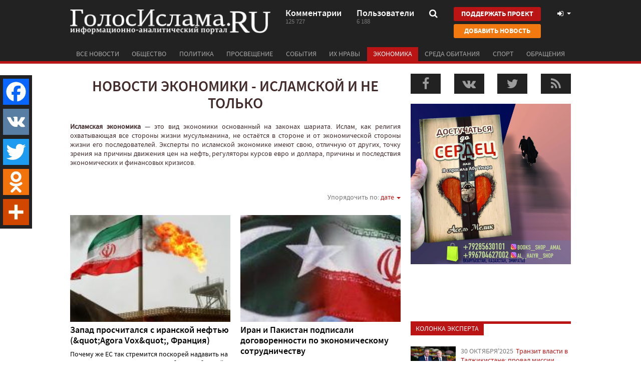

--- FILE ---
content_type: text/html; charset=UTF-8
request_url: https://golosislama.com/?cat=12&page=30
body_size: 13409
content:
<!DOCTYPE html>
<html xmlns="http://www.w3.org/1999/xhtml"
	xmlns:og="http://ogp.me/ns#"
	xmlns:fb="https://www.facebook.com/2008/fbml">

<head>
	<meta http-equiv="Content-Type" content="text/html; charset=UTF-8" />
	<meta name="viewport" content="target-densitydpi=device-dpi, width=device-width, user-scalable=yes" />

	<link rel="manifest" href="https://golosislama.com/manifest.json">
	<meta name="mobile-web-app-capable" content="yes">
	<meta name="theme-color" content="#222222">
	<meta name="msapplication-navbutton-color" content="#222222">
	<meta name="apple-mobile-web-app-status-bar-style" content="#222222">


	<link rel="icon" href="https://golosislama.com/favicon.ico" />
	<link rel="icon" sizes="160x160" href="https://golosislama.com/images/fix-logo.png">
	<link rel="apple-touch-icon" href="https://golosislama.com/images/fix-logo.png">
	<link rel="apple-touch-startup-image" href="https://golosislama.com/images/fix-logo.png">

	<meta property="fb:app_id" content="591317164263237" />

	<meta name="keywords" content="исламский банкгинг, исламские финансы, халал, доллар, евро, нефть, экономический кризис" />
	<meta name="description" content="Новости экономики с точки зрения ислама и мусульман. Исламский банкинг, исламская финансовая система, халал индустрия, цены на нефть и причины финансовых кризисов. " />
	<meta name="robots" content="index,follow" />

	<link rel="alternate" type="application/rss+xml" href="https://golosislama.com/rss.xml" title="ГолосИслама.RU" />

	<title>Новости экономики  - ГолосИслама.RU</title>

	<link rel="stylesheet" href="https://maxcdn.bootstrapcdn.com/font-awesome/4.7.0/css/font-awesome.min.css">
	<link rel="stylesheet" href="https://stackpath.bootstrapcdn.com/bootstrap/3.4.1/css/bootstrap.min.css" integrity="sha384-HSMxcRTRxnN+Bdg0JdbxYKrThecOKuH5zCYotlSAcp1+c8xmyTe9GYg1l9a69psu" crossorigin="anonymous">

	<link rel="stylesheet" href="https://golosislama.com/css/style.css?v=2601202">
	<link rel="stylesheet" href="https://golosislama.com/css/media.css?v=2601202">

	<script type="text/javascript" src="https://code.jquery.com/jquery-2.2.4.min.js"></script>
	<script src="https://stackpath.bootstrapcdn.com/bootstrap/3.4.1/js/bootstrap.min.js" integrity="sha384-aJ21OjlMXNL5UyIl/XNwTMqvzeRMZH2w8c5cRVpzpU8Y5bApTppSuUkhZXN0VxHd" crossorigin="anonymous"></script>
	<script type="text/javascript" src="https://golosislama.com/js/bootstrap-switch.js"></script>
	<script type="text/javascript" src="https://golosislama.com/js/jquery.bxslider.js"></script>
	<script type="text/javascript" src="https://golosislama.com/js/jPaginator.js"></script>
	<script type="text/javascript" src="https://golosislama.com/js/jquery.main.js?v=2601202"></script>
	<script type="text/javascript" src="https://golosislama.com/js/gtrk.js?v=2601202"></script>

			<script>
			$(window).load(function() {
				$.getScript("https://vk.com/js/api/share.js?86");
				$.getScript("https://vk.com/js/api/openapi.js?161", function(data, textStatus, jqxhr) {
					if (typeof VK != "undefined" && textStatus == 'success') {
						VK.init({
							apiId: 3911188,
							onlyWidgets: true
						});
					}
				});

			});
		</script>

	
			<div id="fb-root"></div>
		<script>
			(function(d, s, id) {
				var js, fjs = d.getElementsByTagName(s)[0];
				if (d.getElementById(id)) return;
				js = d.createElement(s);
				js.id = id;
				js.src = "//connect.facebook.net/ru_RU/sdk.js#xfbml=1&appId=591317164263237&version=v9.0";
				fjs.parentNode.insertBefore(js, fjs);
			}(document, 'script', 'facebook-jssdk'));
		</script>
	
	
	<meta name='yandex-verification' content='76fb2f7d81cd84b3' />
	<link rel="image_src" href="https://golosislama.com/images/avatar_2x1.jpg" />
    <meta property="og:image" content="https://golosislama.com/images/avatar_2x1.jpg" />


	<meta name="google-site-verification" content="Q3m5kurkMqQdzaDmjA8FJnGeRRu2SDoi5pU3Na_MAz0"/>
<meta name='yandex-verification' content='7fe72ab204393a5f'/>

<meta name="ahrefs-site-verification" content="9ea00b318d9292d3bcd1b2060a1890c2d86ae8947ed8f588e3f5a66337771e38">


<link rel="apple-touch-icon" sizes="57x57" href="/apple-touch-icon-57x57.png">
<link rel="apple-touch-icon" sizes="60x60" href="/apple-touch-icon-60x60.png">
<link rel="apple-touch-icon" sizes="72x72" href="/apple-touch-icon-72x72.png">
<link rel="apple-touch-icon" sizes="76x76" href="/apple-touch-icon-76x76.png">
<link rel="apple-touch-icon" sizes="114x114" href="/apple-touch-icon-114x114.png">
<link rel="apple-touch-icon" sizes="120x120" href="/apple-touch-icon-120x120.png">
<link rel="apple-touch-icon" sizes="144x144" href="/apple-touch-icon-144x144.png">
<link rel="apple-touch-icon" sizes="152x152" href="/apple-touch-icon-152x152.png">
<link rel="apple-touch-icon" sizes="180x180" href="/apple-touch-icon-180x180.png">
<link rel="manifest" href="/manifest.json">
<meta name="msapplication-TileColor" content="#ca0304">
<meta name="msapplication-TileImage" content="/mstile-144x144.png">
<meta name="theme-color" content="#ffffff">
	<script>
		$(document).ready(function() {



			if (jQuery('body').width() > 767) {
				! function(e, t, d, s, a, n, c) {
					e[a] = {}, e[a].date = (new Date).getTime(), n = t.createElement(d), c = t.getElementsByTagName(d)[0], n.type = "text/javascript", n.async = !0, n.src = s, c.parentNode.insertBefore(n, c)
				}(window, document, "script", "https://golosislamacom.push.world/https.embed.js", "pw"), pw.websiteId = "2b0774429de29519c4cc0fd9c7a58cded3436b4948e8e88b51d39126c608ab5c";
			}

			if (readCookie("pagesViewed") == null)
				createCookie('pagesViewed', 1, 1);
			else
				createCookie('pagesViewed', readCookie("pagesViewed") + 1, 1);

					});
	</script>

</head>

<body>
	 	<div id="wrapper">
		<header id="header">
			<div class="container">
				<div class="header-frame clearfix">
					<strong class="logo" onClick="window.location='https://golosislama.com'"><a href="https://golosislama.com">ГолосИслама.ru информационно-аналитический портал</a></strong>

											<a href="https://golosislama.com/page.php?id=8" class="btn btn-primary btn-donate btn-donate-mobile">Поддержать проект</a>
					
					<a href="#" class="nav-opener"><i class="fa fa-bars"></i></a>
					<div class="head-info">
						<a href="https://golosislama.com/comments.php" class="link">
							<span class="text">Комментарии</span>
							<span class="num">125 727</span>
						</a>
						<a href="https://golosislama.com/profile.php" class="link">
							<span class="text">Пользователи</span>
							<span class="num">6 188</span>
						</a>
						<div class="search">
							<a class="opener" href="#">
								<i class="fa fa-search"></i>
							</a>
							<div class="drop">
								<form action="https://golosislama.com">
									<fieldset>
										<label class="input-holder">
											<input type="text" name="s" placeholder="что искать?" value="" />
										</label>
										<button class="srch-btn"><i class="fa fa-search"></i></button>
									</fieldset>
								</form>
							</div>
						</div>
						<div class="header-btn-group">
							<a href="https://golosislama.com/page.php?id=8" class="btn btn-primary btn-donate">Поддержать проект</a>
							<a href="https://golosislama.com/addnews.php" class="btn btn-warning btn-addnews">Добавить новость</a>
						</div>
						<div class="user-tools">
							<a href="#" data-toggle="modal" data-target="#loginModal" class="opener">
								<i class="fa fa-fw fa-sign-in"></i>															</a>
						</div>
					</div>
				</div>
				<nav class="nav">
					<ul id="nav">
						
						<li id="allnewsbutton" ><a href="https://golosislama.com/?all=1">Все новости</a></li>
													<li id="cat-0" ><a href="https://golosislama.com/?cat=1">Общество</a></li>
													<li id="cat-1" ><a href="https://golosislama.com/?cat=2">Политика</a></li>
													<li id="cat-2" ><a href="https://golosislama.com/?cat=3">Просвещение</a></li>
													<li id="cat-3" ><a href="https://golosislama.com/?cat=4">События</a></li>
													<li id="cat-4" ><a href="https://golosislama.com/?cat=11">Их нравы</a></li>
													<li id="cat-5" class="active" ><a href="https://golosislama.com/?cat=12">Экономика</a></li>
													<li id="cat-6" ><a href="https://golosislama.com/?cat=13">Среда обитания</a></li>
													<li id="cat-7" ><a href="https://golosislama.com/?cat=14">Спорт</a></li>
													<li id="cat-8" ><a href="https://golosislama.com/?cat=15">Обращения</a></li>
											</ul>
				</nav>
			</div>
		</header>
		<div id="main">

							<!--
<div id="abusepanel">
Пожалуйста, укажите причину жалобы на комментарий пользователя и ваши контактные данные, по которым мы могли бы связаться с Вами для уточнения информации или уведомления о предпринятых действиях со стороны администрации сайта!
<input type="hidden" value="" id="abuseid" />
<textarea id="abusetext"></textarea>
<div id="buttons">
<a class="button red small" onClick="hidePanels()">Отмена</a> <a class="button green small" onClick="abuse($(this))">Отправить</a>
</div>
</div>
-->
			

			
			<!--
<div class="container">
        <a target="_blank" href="https://t.me/joinchat/AAAAAEUQvcmgbmKChiBcbQ">
        <img style="margin-bottom:15px" class="img-responsive" src="/ad/islamist.png">
    </a>
</div>
-->

			
<div class="container">


    <div class="row">
        <div class="col-md-8">
                        <article class="article"><h1 style="text-align: center;">Новости экономики - исламской и не только</h1>
<p style="text-align: justify;"><strong>Исламская экономика</strong>&nbsp;&mdash; это вид&nbsp;экономики&nbsp;основанный на законах&nbsp;шариата. Ислам, как религия охватывающая все стороны жизни мусульманина, не остаётся в стороне и от экономической стороны жизни его последователей. Эксперты по исламской экономике имеют свою, отличную от других, точку зрения на причины движения цен на нефть, регуляторы курсов евро и доллара, причины и последствия экономических и финансовых кризисов.&nbsp;</p>
<p style="text-align: justify;">&nbsp;</p></article>







            
                    <div class="head archive-head">
                        <div class="sort">
                            Упорядочить по:
                            <span class="dropdown">
                                <a class="dropdown-toggle" data-toggle="dropdown" aria-haspopup="true" aria-expanded="false">
                                    дате                                    <span class="caret"></span>
                                </a>
                                <ul class="dropdown-menu">
                                    <li class="active"><a href="https://golosislama.com/?cat=12">дате</a></li><li class=""><a href="https://golosislama.com/?cat=12&order=1">просмотрам</a></li><li class=""><a href="https://golosislama.com/?cat=12&order=2">комментариям</a></li>                                </ul>
                            </span>

                                                    </div><!-- sort -->
                    </div> <!-- head -->
            
            <div class="item-list">
                <div class="row">	<div class="col-md-6 col-sm-6 col-xxl-6 3">
		<div class="article-item">
			<a href="https://golosislama.com/news.php?id=5524">
				<div class="visual" style="background-image:url(https://golosislama.com/uploads/images/thumbs/2012/02/adeb18f27e4ed87f9dcedec1890e6b2d.jpg)">
					<img src="images/3x2.gif" width="300" height="200">
				</div>
				<div class="title">Запад просчитался с иранской нефтью (&amp;quot;Agora Vox&amp;quot;, Франция)</div>
				<div class="text">Почему же ЕС так стремится поскорей надавить на процветающее государство Иран? Из-за обычной зависти......</div>
				<div class="info">
					<span class="time"><i class="fa fa-clock-o"></i> 10 февраля&#39;2012</span>
														</div>
			</a>
		</div>
	</div>
	<div class="col-md-6 col-sm-6 col-xxl-6 3">
		<div class="article-item">
			<a href="https://golosislama.com/news.php?id=5490">
				<div class="visual" style="background-image:url(https://golosislama.com/uploads/images/thumbs/2012/02/57bc9d1a2846a28c22c4f598c830edfc.jpg)">
					<img src="images/3x2.gif" width="300" height="200">
				</div>
				<div class="title">Иран и Пакистан подписали договоренности по экономическому сотрудничеству</div>
				<div class="text">ИРИ и Пакистан подписали 3 меморандума о взаимопонимании в сфере развития экономического сотрудничес......</div>
				<div class="info">
					<span class="time"><i class="fa fa-clock-o"></i> 9 февраля&#39;2012</span>
														</div>
			</a>
		</div>
	</div>
</div><!-- row --><div class="row">	<div class="col-md-6 col-sm-6 col-xxl-6 3">
		<div class="article-item">
			<a href="https://golosislama.com/news.php?id=5434">
				<div class="visual" style="background-image:url(https://golosislama.com/uploads/images/thumbs/2012/02/351440927e9fd1f33144a22b223a8337.jpg)">
					<img src="images/3x2.gif" width="300" height="200">
				</div>
				<div class="title">Игра на обострение: почему США выгодно, чтобы Иран перекрыл Ормузский пролив?</div>
				<div class="text">&nbsp;Если Иран перекроет Ормузский пролив, то от этого выиграют, прежде всего, американские нефтега......</div>
				<div class="info">
					<span class="time"><i class="fa fa-clock-o"></i> 7 февраля&#39;2012</span>
											<span class="comments"><i class="fa fa-commenting-o"></i> 1</span>
														</div>
			</a>
		</div>
	</div>
	<div class="col-md-6 col-sm-6 col-xxl-6 3">
		<div class="article-item">
			<a href="https://golosislama.com/news.php?id=5406">
				<div class="visual" style="background-image:url(https://golosislama.com/uploads/images/thumbs/2012/02/c51659cd767c4f98001345f7f9e659d4.jpg)">
					<img src="images/3x2.gif" width="300" height="200">
				</div>
				<div class="title">Германия получит доступ к месторождениям редкоземельных металлов в Казахстане</div>
				<div class="text">&nbsp;Германия и Казахстан стоят на пороге подписания соглашения, которое откроет немецким фирмам до......</div>
				<div class="info">
					<span class="time"><i class="fa fa-clock-o"></i> 7 февраля&#39;2012</span>
											<span class="comments"><i class="fa fa-commenting-o"></i> 1</span>
														</div>
			</a>
		</div>
	</div>
</div><!-- row --><div class="row">	<div class="col-md-6 col-sm-6 col-xxl-6 3">
		<div class="article-item">
			<a href="https://golosislama.com/news.php?id=5342">
				<div class="visual" style="background-image:url(https://golosislama.com/uploads/images/thumbs/2012/02/2e55f49c1f67b6b9199bd54124891504.jpg)">
					<img src="images/3x2.gif" width="300" height="200">
				</div>
				<div class="title">Золотой стандарт – основа валютной системы в Исламе</div>
				<div class="text">В предыдущем номере газеты в статье &laquo;Экономика безумия, или виртуальная система капитализма&ra......</div>
				<div class="info">
					<span class="time"><i class="fa fa-clock-o"></i> 4 февраля&#39;2012</span>
											<span class="comments"><i class="fa fa-commenting-o"></i> 4</span>
														</div>
			</a>
		</div>
	</div>
	<div class="col-md-6 col-sm-6 col-xxl-6 3">
		<div class="article-item">
			<a href="https://golosislama.com/news.php?id=5309">
				<div class="visual" style="background-image:url(https://golosislama.com/uploads/images/thumbs/2012/02/b5f19858c89d81e44787dc271966ee5f.jpg)">
					<img src="images/3x2.gif" width="300" height="200">
				</div>
				<div class="title">Отрытие исламского банка в Уфе</div>
				<div class="text">В переходный период, после развала СССР, Башкирия оказалась в непростой экономической ситуации: в со......</div>
				<div class="info">
					<span class="time"><i class="fa fa-clock-o"></i> 3 февраля&#39;2012</span>
											<span class="comments"><i class="fa fa-commenting-o"></i> 4</span>
														</div>
			</a>
		</div>
	</div>
</div><!-- row --><div class="row">	<div class="col-md-6 col-sm-6 col-xxl-6 3">
		<div class="article-item">
			<a href="https://golosislama.com/news.php?id=5229">
				<div class="visual" style="background-image:url(https://golosislama.com/uploads/images/thumbs/2012/02/0dcfdb7a1ebf2e27014e057e3ce4d5a0.jpg)">
					<img src="images/3x2.gif" width="300" height="200">
				</div>
				<div class="title">Что думают немусульмане об исламском банкинге?</div>
				<div class="text">&laquo;Нам предстоит сделать еще очень многое для того, чтобы повысить популярность исламскогобанкин......</div>
				<div class="info">
					<span class="time"><i class="fa fa-clock-o"></i> 1 февраля&#39;2012</span>
														</div>
			</a>
		</div>
	</div>
	<div class="col-md-6 col-sm-6 col-xxl-6 3">
		<div class="article-item">
			<a href="https://golosislama.com/news.php?id=5147">
				<div class="visual" style="background-image:url(https://golosislama.com/uploads/images/thumbs/2012/01/242f8ae0af98e1d3180f9d13445b6941.jpg)">
					<img src="images/3x2.gif" width="300" height="200">
				</div>
				<div class="title">Из России вывезли триллион рублей</div>
				<div class="text">
Объем вывода в 2011 году из России финансовых средств с признаками "отмывания" оценивается в порядк......</div>
				<div class="info">
					<span class="time"><i class="fa fa-clock-o"></i> 30 января&#39;2012</span>
											<span class="comments"><i class="fa fa-commenting-o"></i> 2</span>
														</div>
			</a>
		</div>
	</div>
</div><!-- row --><div class="row">	<div class="col-md-6 col-sm-6 col-xxl-6 3">
		<div class="article-item">
			<a href="https://golosislama.com/news.php?id=5130">
				<div class="visual" style="background-image:url(https://golosislama.com/uploads/images/thumbs/2012/01/05f1b67e713fa44ee91dfa1fefa014ec.jpg)">
					<img src="images/3x2.gif" width="300" height="200">
				</div>
				<div class="title">Саудовская Аравия впервые выпустила исламские суверенные облигации</div>
				<div class="text">На этой неделе Саудовская Аравия выпустила первые исламские облигации валютного государственного вну......</div>
				<div class="info">
					<span class="time"><i class="fa fa-clock-o"></i> 30 января&#39;2012</span>
											<span class="comments"><i class="fa fa-commenting-o"></i> 1</span>
														</div>
			</a>
		</div>
	</div>
	<div class="col-md-6 col-sm-6 col-xxl-6 3">
		<div class="article-item">
			<a href="https://golosislama.com/news.php?id=5079">
				<div class="visual" style="background-image:url(https://golosislama.com/uploads/images/thumbs/2012/01/27b247011f68eb98eaed89d52ce1c262.jpg)">
					<img src="images/3x2.gif" width="300" height="200">
				</div>
				<div class="title">Доходность по исламским финансовым продуктам достигает 20%</div>
				<div class="text">Финансовый дом &laquo;Амаль&raquo;, специализирующийся на исламских финансовых услугах, опубликовал ......</div>
				<div class="info">
					<span class="time"><i class="fa fa-clock-o"></i> 28 января&#39;2012</span>
											<span class="comments"><i class="fa fa-commenting-o"></i> 1</span>
														</div>
			</a>
		</div>
	</div>
</div><!-- row --><div class="row">	<div class="col-md-6 col-sm-6 col-xxl-6 3">
		<div class="article-item">
			<a href="https://golosislama.com/news.php?id=4802">
				<div class="visual" style="background-image:url(https://golosislama.com/uploads/images/thumbs/2012/01/b57b24b768afeb2b0b50a9fc79086f7e.jpg)">
					<img src="images/3x2.gif" width="300" height="200">
				</div>
				<div class="title">Саудовская Аравия выпустит государственные исламские облигации</div>
				<div class="text">Саудовское ведомство гражданской авиации (GACA) готовится реализовать выпуск первых для королевства ......</div>
				<div class="info">
					<span class="time"><i class="fa fa-clock-o"></i> 21 января&#39;2012</span>
														</div>
			</a>
		</div>
	</div>
	<div class="col-md-6 col-sm-6 col-xxl-6 3">
		<div class="article-item">
			<a href="https://golosislama.com/news.php?id=4761">
				<div class="visual" style="background-image:url(https://golosislama.com/uploads/images/thumbs/2012/01/90254b9c654b58d0e91cb6516df4e175.jpg)">
					<img src="images/3x2.gif" width="300" height="200">
				</div>
				<div class="title">Islamic Banking - Шариат завоевывает самый значимый сектор экономики</div>
				<div class="text">Станет ли приход арабских банков вопросом политики, а не экономики&nbsp;
&nbsp;В СНГ создадут Единый......</div>
				<div class="info">
					<span class="time"><i class="fa fa-clock-o"></i> 20 января&#39;2012</span>
														</div>
			</a>
		</div>
	</div>
</div><!-- row --><div class="row">	<div class="col-md-6 col-sm-6 col-xxl-6 3">
		<div class="article-item">
			<a href="https://golosislama.com/news.php?id=4694">
				<div class="visual" style="background-image:url(https://golosislama.com/uploads/images/thumbs/2012/01/be1c5522bf78d970c9d9eae7db8d4f3f.jpg)">
					<img src="images/3x2.gif" width="300" height="200">
				</div>
				<div class="title">В арабском мире отмечаются признаки грядущего экономического бума</div>
				<div class="text">Вопреки экономическим неурядицам, поразившим арабский мир после народных восстаний в регионе, многие......</div>
				<div class="info">
					<span class="time"><i class="fa fa-clock-o"></i> 18 января&#39;2012</span>
														</div>
			</a>
		</div>
	</div>
	<div class="col-md-6 col-sm-6 col-xxl-6 3">
		<div class="article-item">
			<a href="https://golosislama.com/news.php?id=4611">
				<div class="visual" style="background-image:url(https://golosislama.com/uploads/images/thumbs/2012/01/56e1a476ced085826d65b428a7759e59.jpg)">
					<img src="images/3x2.gif" width="300" height="200">
				</div>
				<div class="title">S&amp;amp;P может снова понизить рейтинг Франции</div>
				<div class="text">
Международное рейтинговое агентство Standard and Poor's понизило кредитные рейтинги девяти стран ев......</div>
				<div class="info">
					<span class="time"><i class="fa fa-clock-o"></i> 16 января&#39;2012</span>
														</div>
			</a>
		</div>
	</div>
</div><!-- row --><div class="row">	<div class="col-md-6 col-sm-6 col-xxl-6 3">
		<div class="article-item">
			<a href="https://golosislama.com/news.php?id=4423">
				<div class="visual" style="background-image:url(https://golosislama.com/uploads/images/thumbs/a68dbef1d0b7f5ef9b24f7e76943f11b.jpg)">
					<img src="images/3x2.gif" width="300" height="200">
				</div>
				<div class="title">ДУМ Татарстана занялось бизнесом</div>
				<div class="text">11 января в Духовном управлении мусульман Татарстана состоится расширенное заседание Ассоциации пред......</div>
				<div class="info">
					<span class="time"><i class="fa fa-clock-o"></i> 10 января&#39;2012</span>
														</div>
			</a>
		</div>
	</div>
	<div class="col-md-6 col-sm-6 col-xxl-6 3">
		<div class="article-item">
			<a href="https://golosislama.com/news.php?id=4292">
				<div class="visual" style="background-image:url(https://golosislama.com/uploads/images/thumbs/04911230f57e731b417d5126dee191f4.jpg)">
					<img src="images/3x2.gif" width="300" height="200">
				</div>
				<div class="title">Голод населения Африки и перерасход продуктов питания</div>
				<div class="text">Голод населения Африки
&nbsp;НИАМЕЙ, 26 декабря. Более 1 млн детей, живущих в странах в зоне африкан......</div>
				<div class="info">
					<span class="time"><i class="fa fa-clock-o"></i> 5 января&#39;2012</span>
											<span class="comments"><i class="fa fa-commenting-o"></i> 2</span>
														</div>
			</a>
		</div>
	</div>
</div><!-- row --><div class="row">	<div class="col-md-6 col-sm-6 col-xxl-6 3">
		<div class="article-item">
			<a href="https://golosislama.com/news.php?id=4102">
				<div class="visual" style="background-image:url(https://golosislama.com/uploads/images/thumbs/7b1179fb82829b448e11ff521c876a80.jpg)">
					<img src="images/3x2.gif" width="300" height="200">
				</div>
				<div class="title">За 20 лет США отдали Киргизии более $1 млрд</div>
				<div class="text">
США за 20 лет выделили Киргизии более $1 млрд в&nbsp;качестве&nbsp;помощи. Как передает&nbsp;"Регну......</div>
				<div class="info">
					<span class="time"><i class="fa fa-clock-o"></i> 29 декабря&#39;2011</span>
											<span class="comments"><i class="fa fa-commenting-o"></i> 1</span>
														</div>
			</a>
		</div>
	</div>
	<div class="col-md-6 col-sm-6 col-xxl-6 3">
		<div class="article-item">
			<a href="https://golosislama.com/news.php?id=4099">
				<div class="visual" style="background-image:url(https://golosislama.com/uploads/images/thumbs/3e586ce40ff12111ff1e2a3dfbc2d035.jpg)">
					<img src="images/3x2.gif" width="300" height="200">
				</div>
				<div class="title">В 2012 году на модернизацию образования Дагестана будет выделено около 3 млн рублей</div>
				<div class="text">В 2012 году на модернизацию общего образования Дагестана планируется субсидия из федерального бюдже......</div>
				<div class="info">
					<span class="time"><i class="fa fa-clock-o"></i> 28 декабря&#39;2011</span>
											<span class="comments"><i class="fa fa-commenting-o"></i> 1</span>
														</div>
			</a>
		</div>
	</div>
</div><!-- row --><div class="row">	<div class="col-md-6 col-sm-6 col-xxl-6 3">
		<div class="article-item">
			<a href="https://golosislama.com/news.php?id=4091">
				<div class="visual" style="background-image:url(https://golosislama.com/uploads/images/thumbs/18c1dcdf6c908ae65d7f5da853bb2372.jpg)">
					<img src="images/3x2.gif" width="300" height="200">
				</div>
				<div class="title">Камаль аль-Ганзури просит деньги</div>
				<div class="text">Премьер-министр Египта Камаль аль-Ганзури обратился к представителям стран &laquo;большой восьмерки&......</div>
				<div class="info">
					<span class="time"><i class="fa fa-clock-o"></i> 28 декабря&#39;2011</span>
														</div>
			</a>
		</div>
	</div>
	<div class="col-md-6 col-sm-6 col-xxl-6 3">
		<div class="article-item">
			<a href="https://golosislama.com/news.php?id=4078">
				<div class="visual" style="background-image:url(https://golosislama.com/uploads/images/thumbs/8d0ab3eb48f1b87c86629949568e287c.jpg)">
					<img src="images/3x2.gif" width="300" height="200">
				</div>
				<div class="title">Иран грозит перекрыть транзит нефти через Ормузский пролив</div>
				<div class="text">Иран прекратит поставки углеводородов по Ормузскому проливу, если против страны будет введено эмбарг......</div>
				<div class="info">
					<span class="time"><i class="fa fa-clock-o"></i> 28 декабря&#39;2011</span>
											<span class="comments"><i class="fa fa-commenting-o"></i> 1</span>
														</div>
			</a>
		</div>
	</div>
</div><!-- row --><div class="row">	<div class="col-md-6 col-sm-6 col-xxl-6 3">
		<div class="article-item">
			<a href="https://golosislama.com/news.php?id=4065">
				<div class="visual" style="background-image:url(https://golosislama.com/uploads/images/thumbs/8019876bb41bbb7b8ca7cd8a996c2a1e.jpg)">
					<img src="images/3x2.gif" width="300" height="200">
				</div>
				<div class="title">Ислам и налогообложение</div>
				<div class="text">Налог &ndash; это одна из немногих составляющих жизни, которая, согласно широко известному афоризму,......</div>
				<div class="info">
					<span class="time"><i class="fa fa-clock-o"></i> 27 декабря&#39;2011</span>
														</div>
			</a>
		</div>
	</div>
	<div class="col-md-6 col-sm-6 col-xxl-6 3">
		<div class="article-item">
			<a href="https://golosislama.com/news.php?id=4053">
				<div class="visual" style="background-image:url(https://golosislama.com/uploads/images/thumbs/7d52af5dd7531a93c4fd1fe85fcd9e89.jpg)">
					<img src="images/3x2.gif" width="300" height="200">
				</div>
				<div class="title">В Азербайджане будет создана первая исламская страховая компания</div>
				<div class="text">Исламская корпорация развития частного сектора (ICD) намерена создать первую в Азербайджане исламск......</div>
				<div class="info">
					<span class="time"><i class="fa fa-clock-o"></i> 27 декабря&#39;2011</span>
														</div>
			</a>
		</div>
	</div>
</div><!-- row --><div class="row">	<div class="col-md-6 col-sm-6 col-xxl-6 3">
		<div class="article-item">
			<a href="https://golosislama.com/news.php?id=3999">
				<div class="visual" style="background-image:url(https://golosislama.com/uploads/images/thumbs/990b6f638df79409cf7a1320f8176a21.jpg)">
					<img src="images/3x2.gif" width="300" height="200">
				</div>
				<div class="title">В Уфе открылся мусульманский банк</div>
				<div class="text">Открытие сегодня, 22 декабря, банка &laquo;Восток-капитал&raquo; - филиала банка &laquo;Эллипс&raquo......</div>
				<div class="info">
					<span class="time"><i class="fa fa-clock-o"></i> 24 декабря&#39;2011</span>
											<span class="comments"><i class="fa fa-commenting-o"></i> 1</span>
														</div>
			</a>
		</div>
	</div>
	<div class="col-md-6 col-sm-6 col-xxl-6 3">
		<div class="article-item">
			<a href="https://golosislama.com/news.php?id=3978">
				<div class="visual" style="background-image:url(https://golosislama.com/uploads/images/thumbs/c2f6e4ff7111af8d61b06f564731e3f8.jpg)">
					<img src="images/3x2.gif" width="300" height="200">
				</div>
				<div class="title">Регион-ловушка</div>
				<div class="text">Менее чем через месяц субъекты Северного Кавказа отметят двухлетие совместной жизни в рамках нового......</div>
				<div class="info">
					<span class="time"><i class="fa fa-clock-o"></i> 23 декабря&#39;2011</span>
														</div>
			</a>
		</div>
	</div>
</div><!-- row --><div class="row">	<div class="col-md-6 col-sm-6 col-xxl-6 3">
		<div class="article-item">
			<a href="https://golosislama.com/news.php?id=3951">
				<div class="visual" style="background-image:url(https://golosislama.com/uploads/images/thumbs/d8180d24b9f66da5cb408fd5f33fc2e1.jpg)">
					<img src="images/3x2.gif" width="300" height="200">
				</div>
				<div class="title">Исламским партиям придется спасать экономику Египта от краха</div>
				<div class="text">Происламские силы, пришедшие к власти в Египте, дают предпринимателям надежду на улучшение состояни......</div>
				<div class="info">
					<span class="time"><i class="fa fa-clock-o"></i> 21 декабря&#39;2011</span>
														</div>
			</a>
		</div>
	</div>
	<div class="col-md-6 col-sm-6 col-xxl-6 3">
		<div class="article-item">
			<a href="https://golosislama.com/news.php?id=3913">
				<div class="visual" style="background-image:url(https://golosislama.com/uploads/images/thumbs/2c5806b20c825461ec1659c747aefc6c.jpg)">
					<img src="images/3x2.gif" width="300" height="200">
				</div>
				<div class="title">Саудовский принц вложил в Twitter 300 миллионов долларов</div>
				<div class="text">Саудовский принц Аль-Валид бин Талаль, крупнейший частный инвестор Citigroup, инвестировал через св......</div>
				<div class="info">
					<span class="time"><i class="fa fa-clock-o"></i> 19 декабря&#39;2011</span>
														</div>
			</a>
		</div>
	</div>
</div><!-- row --><div class="row">	<div class="col-md-6 col-sm-6 col-xxl-6 3">
		<div class="article-item">
			<a href="https://golosislama.com/news.php?id=3669">
				<div class="visual" style="background-image:url(https://golosislama.com/uploads/images/thumbs/7c94b0e8c062b04935097b44aa2d4436.jpg)">
					<img src="images/3x2.gif" width="300" height="200">
				</div>
				<div class="title">Мистический случай исчезающих долларов</div>
				<div class="text">Времена у нас во истину веселые. Каждый раз поражаюсь очередному сюжету и думаю, что большего сюра, ......</div>
				<div class="info">
					<span class="time"><i class="fa fa-clock-o"></i> 7 декабря&#39;2011</span>
														</div>
			</a>
		</div>
	</div>
	<div class="col-md-6 col-sm-6 col-xxl-6 3">
		<div class="article-item">
			<a href="https://golosislama.com/news.php?id=3663">
				<div class="visual" style="background-image:url(https://golosislama.com/uploads/images/thumbs/cf05533ff7e563f329e1a03e205df6f3.jpg)">
					<img src="images/3x2.gif" width="300" height="200">
				</div>
				<div class="title">Первый в Германии исламский банк привлекает и мусульман, и немусульман</div>
				<div class="text"> Германия. - Первый в&nbsp;Германии банк, в&nbsp;основе деятельности которого лежат исламские прин......</div>
				<div class="info">
					<span class="time"><i class="fa fa-clock-o"></i> 7 декабря&#39;2011</span>
														</div>
			</a>
		</div>
	</div>
</div><!-- row --><div class="row">	<div class="col-md-6 col-sm-6 col-xxl-6 3">
		<div class="article-item">
			<a href="https://golosislama.com/news.php?id=3568">
				<div class="visual" style="background-image:url(https://golosislama.com/uploads/images/thumbs/8cb2c2a1ba6266e44dcca16d7e5215fc.jpg)">
					<img src="images/3x2.gif" width="300" height="200">
				</div>
				<div class="title">Исламский банк Великобритании предложил альтернативу ипотеке</div>
				<div class="text">Исламский банк Великобритании (IBB) предлагает собственный шариатский план приобретения недвижимости......</div>
				<div class="info">
					<span class="time"><i class="fa fa-clock-o"></i> 3 декабря&#39;2011</span>
											<span class="comments"><i class="fa fa-commenting-o"></i> 1</span>
														</div>
			</a>
		</div>
	</div>
	<div class="col-md-6 col-sm-6 col-xxl-6 3">
		<div class="article-item">
			<a href="https://golosislama.com/news.php?id=3305">
				<div class="visual" style="background-image:url(https://golosislama.com/uploads/images/thumbs/f1ff89b24d4b350ac36c41ca1b9ef7d7.jpg)">
					<img src="images/3x2.gif" width="300" height="200">
				</div>
				<div class="title">Банкиры от Аллаха</div>
				<div class="text">Все большее количество мусульман хочет инвестировать свои деньги в соответствии с принципами Шариата......</div>
				<div class="info">
					<span class="time"><i class="fa fa-clock-o"></i> 18 ноября&#39;2011</span>
														</div>
			</a>
		</div>
	</div>
</div><!-- row -->            </div> <!-- item-list -->

            

            <nav id="gi_pager" class="text-center"><ul class="pagination"><li><a href="https://golosislama.com?cat=12">1</a></li><li><a href="https://golosislama.com?cat=12&page=2">2</a></li><li><a href="https://golosislama.com?cat=12&page=3">3</a></li><li><a href="https://golosislama.com?cat=12&page=4">4</a></li><li><a href="https://golosislama.com?cat=12&page=5">5</a></li><li><a href="https://golosislama.com?cat=12&page=6">6</a></li><li><a href="https://golosislama.com?cat=12&page=7">7</a></li><li><a href="https://golosislama.com?cat=12&page=8">8</a></li><li><a href="https://golosislama.com?cat=12&page=9">9</a></li><li><a href="https://golosislama.com?cat=12&page=10">10</a></li><li><a href="https://golosislama.com?cat=12&page=11">11</a></li><li><a href="https://golosislama.com?cat=12&page=12">12</a></li><li><a href="https://golosislama.com?cat=12&page=13">13</a></li><li><a href="https://golosislama.com?cat=12&page=14">14</a></li><li><a href="https://golosislama.com?cat=12&page=15">15</a></li><li><a href="https://golosislama.com?cat=12&page=16">16</a></li><li><a href="https://golosislama.com?cat=12&page=17">17</a></li><li><a href="https://golosislama.com?cat=12&page=18">18</a></li><li><a href="https://golosislama.com?cat=12&page=19">19</a></li><li><a href="https://golosislama.com?cat=12&page=20">20</a></li><li><a href="https://golosislama.com?cat=12&page=21">21</a></li><li><a href="https://golosislama.com?cat=12&page=22">22</a></li><li><a href="https://golosislama.com?cat=12&page=23">23</a></li><li><a href="https://golosislama.com?cat=12&page=24">24</a></li><li><a href="https://golosislama.com?cat=12&page=25">25</a></li><li><a href="https://golosislama.com?cat=12&page=26">26</a></li><li><a href="https://golosislama.com?cat=12&page=27">27</a></li><li><a href="https://golosislama.com?cat=12&page=28">28</a></li><li><a href="https://golosislama.com?cat=12&page=29">29</a></li><li id="gi_activepage" class="active"><span>30</span></li> <li><a href="https://golosislama.com?cat=12&page=31">31</a></li><li><a href="https://golosislama.com?cat=12&page=32">32</a></li></ul></nav>
    <script>
        $('#gi_pager ul').scrollLeft(
            $('#gi_activepage').offset().left - $('#gi_pager ul').offset().left + $('#gi_pager ul').scrollLeft()
        );
    </script>
            
                    </div><!-- col-md-8 -->
        


    <div class="col-md-4">

        <div id="gi_rightbar"><script>$('#gi_rightbar').html({"content":"<ul class=\"promo-socials side\"><li><a class=\"fb\" onClick=\"window.open('http:\/\/facebook.com\/golosislama.ru')\"><i class=\"fa fa-facebook\"><\/i><\/a><\/li><li><a class=\"vk\" onClick=\"window.open('http:\/\/vk.com\/golosislama')\"><i class=\"fa fa-vk\"><\/i><\/a><\/li><li><a class=\"tw\" onClick=\"window.open('http:\/\/twitter.com\/golosislama')\"><i class=\"fa fa-twitter\"><\/i><\/a><\/li><li><a class=\"rss\" onClick=\"window.open('https:\/\/golosislama.com\/rss.xml')\"><i class=\"fa fa-rss\"><\/i><\/a><\/li><\/ul><div class=\"text-center\"><a onClick=\"gtrk('https:\/\/www.instagram.com\/books_shop_amal\/')\"><img src=\"\/ad\/books_shop_amal_1.jpg\" class=\"img-responsive\" style=\"display:inline-block;margin-bottom:20px;cursor:pointer\" \/><\/a><\/div><div class=\"widget-block visual\"><div id=\"fblikewiget\"><iframe src=\"\/\/www.facebook.com\/plugins\/likebox.php?href=https%3A%2F%2Ffacebook.com%2Fgolosislama.ru&amp;locale=ru_RU&amp;width=300&amp;colorscheme=light&amp;show_faces=false&amp;border_color=%23ffffff&amp;stream=false&amp;header=false&amp;height=70\" scrolling=\"no\" frameborder=\"0\" style=\"border:none; overflow:hidden; width:300px; height:70px;\" allowtransparency=\"true\"><\/iframe><\/div><\/div><!--<div class=\"opinion\"><span class=\"label-text red\">Мнение<\/span><div class=\"text-block\">Служба Яндекс.Рефераты предназначена для студентов и школьников, дизайнеров и журналистов, создателей научных заявок и отчетов — для всех. Служба Яндекс.Рефераты предназначена ...  для студентов и школьников, дизайнеров и журналистов, создателей научных заявок и отчетов — для всех.<\/div><div class=\"autor-info\"><div class=\"visual\"><img src=\"images\/img11.jpg\" width=\"70\" height=\"70\" ><\/div><div class=\"frame\"><div class=\"name\">Денис Такой то<\/div><p>Консультант в области оборонных заказов и идейный лидер<\/p><\/div><\/div><\/div>--><div class=\"side-block\" id=\"expertbox\"><span class=\"label-text red\">КОЛОНКА ЭКСПЕРТА<\/span><ul class=\"side-article\"><li><a href=\"https:\/\/golosislama.com\/news.php?id=42258\"><div class=\"visual\" style=\"background-image:url(https:\/\/golosislama.com\/uploads\/images\/thumbs\/gi\/2025\/10\/ba8b4c8301bd81da2c8ed336ddf5552c.jpg)\"><img src=\"\/images\/90x70.gif\" width=\"90\" height=\"70\"><\/div><span class=\"frame\"><span class=\"date\">30 октября&#39;2025<\/span><span class=\"text\">Транзит власти в Таджикистане: провал миссии Рахмона убедить Путина<\/span><\/span><\/a><\/li><li><a href=\"https:\/\/golosislama.com\/news.php?id=42257\"><div class=\"visual\" style=\"background-image:url(https:\/\/golosislama.com\/uploads\/images\/thumbs\/gi\/2024\/12\/b078d63c82c510cd5a9879d59579b909.jpg)\"><img src=\"\/images\/90x70.gif\" width=\"90\" height=\"70\"><\/div><span class=\"frame\"><span class=\"date\">8 декабря&#39;2024<\/span><span class=\"text\">Поздравление с уничтожением режима Асада<\/span><\/span><\/a><\/li><li><a href=\"https:\/\/golosislama.com\/news.php?id=42252\"><div class=\"visual\" style=\"background-image:url(https:\/\/golosislama.com\/uploads\/images\/thumbs\/gi\/2024\/07\/17951ca00b96d0e6f26c00e86d9664e2.jpg)\"><img src=\"\/images\/90x70.gif\" width=\"90\" height=\"70\"><\/div><span class=\"frame\"><span class=\"date\">12 июля&#39;2024<\/span><span class=\"text\">Сирийские банды против чеченцев и турок в Вене: кто и что за этим стоит?<\/span><\/span><\/a><\/li><li><a href=\"https:\/\/golosislama.com\/news.php?id=42251\"><div class=\"visual\" style=\"background-image:url(https:\/\/golosislama.com\/uploads\/images\/thumbs\/gi\/2024\/07\/3948a98192d92e4fe9c131c4e00521b4.jpg)\"><img src=\"\/images\/90x70.gif\" width=\"90\" height=\"70\"><\/div><span class=\"frame\"><span class=\"date\">5 июля&#39;2024<\/span><span class=\"text\">Хусейн Джамбетов - православный русский патриот чеченского происхождения<\/span><\/span><\/a><\/li><li><a href=\"https:\/\/golosislama.com\/news.php?id=42250\"><div class=\"visual\" style=\"background-image:url(https:\/\/golosislama.com\/uploads\/images\/thumbs\/gi\/2024\/07\/0bbda9b296e0090f66850700947aaf3f.jpg)\"><img src=\"\/images\/90x70.gif\" width=\"90\" height=\"70\"><\/div><span class=\"frame\"><span class=\"date\">1 июля&#39;2024<\/span><span class=\"text\">К успешным мусульманам: прошло время петлять<\/span><\/span><\/a><\/li><li><a href=\"https:\/\/golosislama.com\/news.php?id=42248\"><div class=\"visual\" style=\"background-image:url(https:\/\/golosislama.com\/uploads\/images\/thumbs\/gi\/2024\/06\/3694dbde2f3cfc746925f2d056573ccf.jpg)\"><img src=\"\/images\/90x70.gif\" width=\"90\" height=\"70\"><\/div><span class=\"frame\"><span class=\"date\">24 июня&#39;2024<\/span><span class=\"text\">Посеявший ветер пожинает бурю<\/span><\/span><\/a><\/li><\/ul><\/div><div class=\"comments-block\"><a href=\"https:\/\/golosislama.com\/comments.php\"><span class=\"label-text red\">Последние комментарии<\/span><\/a><div class=\"comment-item\"><div class=\"autor-info\"><div class=\"visual\" style=\"background-image:url(https:\/\/golosislama.com\/uploads\/avatars\/gi\/2015\/07\/92fe455009b1623686b1351719d67ce5_130.png)\"><img src=\"images\/70x70.gif\" width=\"70\" height=\"70\"><\/div><div class=\"frame\"><div class=\"name strong\"><span class=\"gtrk\" data-gtrk=\"https:\/\/golosislama.com\/profile.php?id=3654\">Икрамутдин Хан<\/span><\/div><div class=\"name\"><i class=\"fa fa-clock-o\"><\/i> 17.04.2025, 00:27<\/div><a class=\"comment-title\" title=\"Перейти к статье\" href=\"https:\/\/golosislama.com\/news.php?id=14272#comment-100777\">10 лет с моим хиджабом<\/a><\/div><\/div><a title=\"Перейти к комментарию\" href=\"https:\/\/golosislama.com\/news.php?id=14272#comment-100777\"><div class=\"text-block\">Salat, да укрепит вас Аллаx! Увидели, спасибо за теплые слова :-)...<\/div><\/a><\/div><div class=\"comment-item\"><div class=\"autor-info\"><div class=\"visual\" style=\"background-image:url(https:\/\/www.gravatar.com\/avatar\/63b330877583f2738378b0b8327b1cf6?d=identicon&s=130)\"><img src=\"images\/70x70.gif\" width=\"70\" height=\"70\"><\/div><div class=\"frame\"><div class=\"name strong\"><span class=\"gtrk\" data-gtrk=\"https:\/\/golosislama.com\/profile.php?id=7685\">Salat<\/span><\/div><div class=\"name\"><i class=\"fa fa-clock-o\"><\/i> 11.04.2025, 09:02<\/div><a class=\"comment-title\" title=\"Перейти к статье\" href=\"https:\/\/golosislama.com\/news.php?id=14272#comment-100776\">10 лет с моим хиджабом<\/a><\/div><\/div><a title=\"Перейти к комментарию\" href=\"https:\/\/golosislama.com\/news.php?id=14272#comment-100776\"><div class=\"text-block\">В последнее время тоже столкнулась с этой проблемой. Ощущение будто я поспешила с хиджабом и рано по...<\/div><\/a><\/div><div class=\"comment-item\"><div class=\"autor-info\"><div class=\"visual\" style=\"background-image:url(https:\/\/golosislama.com\/uploads\/avatars\/gi\/2023\/05\/72ba09ce205a7adfdcbd262acd75f661_130.png)\"><img src=\"images\/70x70.gif\" width=\"70\" height=\"70\"><\/div><div class=\"frame\"><div class=\"name strong\"><span class=\"gtrk\" data-gtrk=\"https:\/\/golosislama.com\/profile.php?id=2\">Hamza Chernomorchenko<\/span><\/div><div class=\"name\"><i class=\"fa fa-clock-o\"><\/i> 30.01.2025, 15:22<\/div><a class=\"comment-title\" title=\"Перейти к статье\" href=\"https:\/\/golosislama.com\/news.php?id=16878#comment-100775\">Мнение по теме о 73-х течениях в исламе<\/a><\/div><\/div><a title=\"Перейти к комментарию\" href=\"https:\/\/golosislama.com\/news.php?id=16878#comment-100775\"><div class=\"text-block\">إمام احمد إمام , Ва алейкум ассалам ва рахматуЛлахи ва баракятух! Спасибо брат за то что попробовал ...<\/div><\/a><\/div><div class=\"comment-item\"><div class=\"autor-info\"><div class=\"visual\" style=\"background-image:url(https:\/\/lh3.googleusercontent.com\/a\/ACg8ocI4x2nWd4apw_czIQDugOsMzWuPrFalLbJTmIEZOg89dWtccw=s96-c)\"><img src=\"images\/70x70.gif\" width=\"70\" height=\"70\"><\/div><div class=\"frame\"><div class=\"name strong\"><span class=\"gtrk\" data-gtrk=\"https:\/\/golosislama.com\/profile.php?id=7637\">إمام احمد إمام <\/span><\/div><div class=\"name\"><i class=\"fa fa-clock-o\"><\/i> 29.01.2025, 00:43<\/div><a class=\"comment-title\" title=\"Перейти к статье\" href=\"https:\/\/golosislama.com\/news.php?id=16878#comment-100774\">Мнение по теме о 73-х течениях в исламе<\/a><\/div><\/div><a title=\"Перейти к комментарию\" href=\"https:\/\/golosislama.com\/news.php?id=16878#comment-100774\"><div class=\"text-block\">Мир тем кто последовал прямым путем. А затем я советую вам изучить основы ислама прежде чем говорить...<\/div><\/a><\/div><\/div><div class=\"visible-md-block visible-lg-block\"><a class=\"twitter-timeline\" data-tweet-limit=\"3\" href=\"https:\/\/twitter.com\/golosislama\">Tweets by golosislama<\/a><script async src=\"\/\/platform.twitter.com\/widgets.js\" charset=\"utf-8\"><\/script><\/div>"}.content);</script></div>    </div>



    
    </div> <!-- row -->
</div> <!-- container -->


</div><!-- #main -->


    <!-- AddToAny BEGIN -->
    <div class="a2a_kit a2a_kit_size_52 a2a_floating_style a2a_vertical_style hidden-xs  hidden-sm" style="left:0px;top:150px;">
        <a class="a2a_button_facebook"></a>
        <a class="a2a_button_vk"></a>
        <a class="a2a_button_twitter"></a>
        <a class="a2a_button_odnoklassniki"></a>
        <a class="a2a_dd"></a>
    </div>
    <div class="a2a_kit a2a_kit_size_32 a2a_floating_style a2a_default_style hidden-md hidden-lg" style="bottom:0px;right:0px;">
        <a class="a2a_button_facebook"></a>
        <a class="a2a_button_vk"></a>
        <a class="a2a_button_twitter"></a>
        <a class="a2a_button_odnoklassniki"></a>
        <a class="a2a_dd"></a>
    </div>
    <script>
        var a2a_config = a2a_config || {};
        a2a_config.locale = "ru";
        a2a_config.num_services = 14;
    //    a2a_config.color_main = "undefined";
        a2a_config.color_border = "222222";
        a2a_config.color_link_text = "ffffff";
    //    a2a_config.color_link_text_hover = "undefined";
        a2a_config.color_bg = "222222";
    //    a2a_config.color_arrow = "undefined";
    //    a2a_config.color_arrow_hover = "undefined";
        a2a_config.prioritize = ["mail_ru", "odnoklassniki",  "pinterest", "tumblr", "linkedin", "whatsapp", "skype", "telegram", "viber", "sms"];
        a2a_config.hide_embeds = 1;
        //a2a_config.linkurl = "https://golosislama.com";
    </script>
    <script async src="https://static.addtoany.com/menu/page.js"></script>
    <!-- AddToAny END -->

<footer id="footer">
    <div class="container">
        <ul class="footer-menu">
                            <li><a href="https://golosislama.com/page.php?id=1">О портале</a></li>
                            <li><a href="https://golosislama.com/page.php?id=3">Пользовательское соглашение</a></li>
                            <li><a href="https://golosislama.com/page.php?id=2">Правила размещения материалов</a></li>
                            <li><a href="https://golosislama.com/page.php?id=4">Правила комментирования</a></li>
                            <li><a href="https://golosislama.com/page.php?id=7">Рекламодателям</a></li>
                            <li><a href="https://golosislama.com/page.php?id=6">Контакты</a></li>
                    </ul>
        <div class="footer-text">
            &copy; 2011 - 2026 <a href="https://golosislama.com">ГолосИслама.RU</a> - Политические новости, события и происшествия в России и мире, новости ислама, от мусульман и для мусульман – всё это ГолосИслама.RU!        </div>
    </div>
    </footer>

</div><!-- #wrapper -->






<div id="loginModal" class="modal fade" role="dialog">
    <div class="modal-dialog">
        <div class="modal-content">
                            <div class="modal-header">
                    <button type="button" class="close" data-dismiss="modal">&times;</button>
                    <div class="h4 modal-title">Войти на сайт</div>
                </div>
                <div class="modal-body"></div>
                    </div>
    </div>
</div>

    <div id="registerModal" class="modal fade" role="dialog">
        <div class="modal-dialog w340">
            <div class="modal-content">
                <div class="modal-header">
                    <button type="button" class="close" data-dismiss="modal">&times;</button>
                </div>
                <div class="modal-body"></div>
                <div class="modal-footer"></div>
            </div>
        </div>
    </div>


<div id="telegramModal" class="modal fade" role="dialog">
    <div class="modal-dialog">
        <div class="modal-content">
            <div class="modal-header">
                <button type="button" class="close" data-dismiss="modal">&times;</button>
                <div class="h4 modal-title text-center">Хотите быть в курсе?</div>
            </div>
            <div class="modal-body">
                <p class="text-center">Подпишитесь на наш Telegram-канал!</p>
            </div>
            <div class="modal-footer">
                <a class="btn btn-info btn-block btn-xlg" href="https://t.me/joinchat/AAAAAEUQvcmgbmKChiBcbQ"><i class="fa fa-send"></i> Подписаться</a>
            </div>
        </div>
    </div>
</div>





<!--<div id="scrollToTop"><a href="#top" id="toTopLink">&Delta; Наверх</a></div>-->


  

 <script type="text/javascript"><!--
document.write("<img src='//counter.yadro.ru/hit?t26.6;r"+
escape(document.referrer)+((typeof(screen)=="undefined")?"":
";s"+screen.width+"*"+screen.height+"*"+(screen.colorDepth?
screen.colorDepth:screen.pixelDepth))+";u"+escape(document.URL)+
";"+Math.random()+
"' alt='' title='LiveInternet: показано число посетителей за"+
" сегодня' "+
"border='0' width='1' height='1' style='position:absolute;bottom:0;'>")
//--></script> 


 <script type="text/javascript"> (function (d, w, c) { (w[c] = w[c] || []).push(function() { try { w.yaCounter15582997 = new Ya.Metrika({ id:15582997, clickmap:true, trackLinks:true, accurateTrackBounce:true }); } catch(e) { } }); var n = d.getElementsByTagName("script")[0], s = d.createElement("script"), f = function () { n.parentNode.insertBefore(s, n); }; s.type = "text/javascript"; s.async = true; s.src = "https://mc.yandex.ru/metrika/watch.js"; if (w.opera == "[object Opera]") { d.addEventListener("DOMContentLoaded", f, false); } else { f(); } })(document, window, "yandex_metrika_callbacks"); </script> <noscript><div><img src="https://mc.yandex.ru/watch/15582997" style="position:absolute; left:-9999px;" alt=""/></div></noscript>

</body>
</html>
